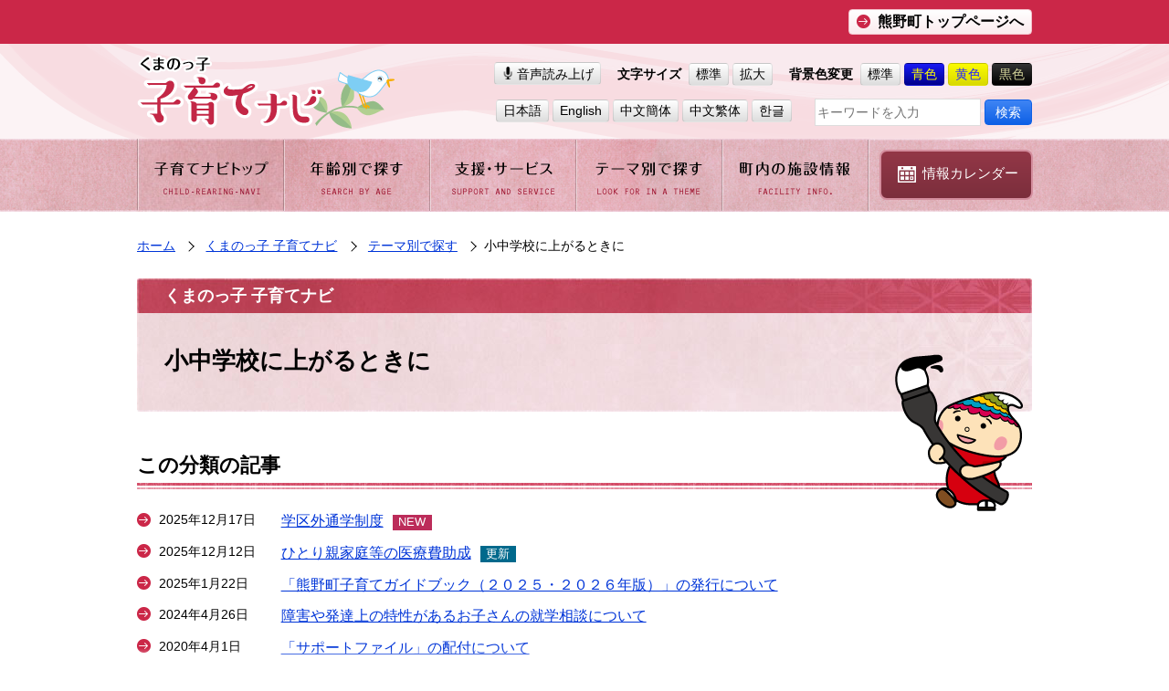

--- FILE ---
content_type: text/html
request_url: https://www.town.kumano.hiroshima.jp/www/genre/1383466027869/index.html
body_size: 3114
content:
<!DOCTYPE html>
<html lang="ja">
<head>
<meta charset="utf-8"/>
<meta http-equiv="X-UA-Compatible" content="IE=edge"/>
<title>小中学校に上がるときに｜くまのっ子 子育てナビ｜熊野町</title>
<meta name="viewport" content="width=device-width,initial-scale=1.0,minimum-scale=1.0"/>
<meta name="keywords" content="くまのっ子子育てナビ,子育て,熊野町,安芸郡,広島県"/>
<meta name="description" content="広島県安芸郡熊野町の子育て支援の情報サイトです。"/>
<meta http-equiv="imagetoolbar" content="no"/>
<meta property="og:title" content="小中学校に上がるときに｜くまのっ子 子育てナビ｜熊野町"/>
<meta property="og:type" content="website"/>
<meta property="og:url" content="https://www.town.kumano.hiroshima.jp/www/genre/1383466027869/index.html"/>
<meta property="og:image" content="/www/kumano2/image/ogp.png"/>
<meta property="og:description" content="広島県安芸郡熊野町の子育て支援の情報サイトです。"/>
<link rel="canonical" href="https://www.town.kumano.hiroshima.jp/www/genre/1383466027869/index.html"/>
<link title="小中学校に上がるときに｜くまのっ子 子育てナビ｜熊野町" rel="start" href="https://www.town.kumano.hiroshima.jp/"/>
<link type="text/css" rel="stylesheet" href="/www/kumano2/css/reset.css"/>
<link type="text/css" rel="stylesheet" href="/www/kumano2/css/main.css"/>
<link type="text/css" rel="stylesheet" id="styleColor" href="/www/kumano2/css/common.css"/>
<link type="text/css" rel="stylesheet" media="print" href="/www/kumano2/css/print.css"/>
<script src="https://cdn1.readspeaker.com/script/8029/webReader/webReader.js?pids=wr&forceAdapter=ioshtml5&disable=translation,lookup" type="text/javascript"></script>

<!-- Global site tag (gtag.js) - Google Analytics -->
<script async src="https://www.googletagmanager.com/gtag/js?id=UA-159067697-1"></script>
<script>
  window.dataLayer = window.dataLayer || [];
  function gtag(){dataLayer.push(arguments);}
  gtag('js', new Date());

  gtag('config', 'UA-159067697-1');
</script>
</head>
<body>
<div id="blockskip">
<a href="#article">このページの本文へ移動</a>
</div><div id="xp1" class="rs_preserve rs_skip rs_splitbutton rs_addtools rs_exp" style="z-index: 10000;"></div>
<div id="child-care" class="wrapper lowerpage">
<div class="bg1"></div><div class="bg2"></div>

<header>
<div id="rootlink">
<p class="container">
<a href="/www/index.html" class="btn">熊野町トップページへ</a>
</p>
</div>
<div class="container">
<h1 id="headerLogo">
<a href="/www/genre/1378276564776/index.html">
<img width="282" src="/www/kumano2/image/kosodate_h_logo.png" height="84" alt="くまのっ子 子育てナビ"/>
</a>
</h1>
<div id="spBtn">
<button class="btn language">Language</button>
<button class="btn spmenu">メニュー</button>
</div>
<div id="controller">
<div class="viewbox">
<ul>
<li id="reading" class="rs_skip">
<a rel="nofollow" onclick="readpage(this.href, 'xp1'); return false;" href="https://app-as.readspeaker.com/cgi-bin/rsent?customerid=8029&amp;lang=ja_jp&amp;readid=article&amp;url=" class="rs_href btn" accesskey="L">音声読み上げ</a>
</li>
<li id="textsizer">
<span class="title">文字サイズ</span>
<a class="btn">標準</a>

<a class="btn">拡大</a>
</li>
<li>
<span class="title">背景色変更</span>
<a href="javascript:switchColor('common');" class="btn">標準</a>

<a id="btn-blue" href="javascript:switchColor('blue');" class="btn">青色</a>

<a id="btn-yellow" href="javascript:switchColor('yellow');" class="btn">黄色</a>

<a id="btn-black" href="javascript:switchColor('black');" class="btn">黒色</a>
</li>
</ul>
</div>
<div class="langbox">
<ul id="language">
<li>
<olang>
<a href="/www/genre/1383466027869/index.html" class="btn">日本語</a>
</olang>
</li>
<li>
<a href="https://translation2.j-server.com/LUCHKMNT/ns/w4/jaen/" class="btn">English</a>
</li>
<li>
<a href="https://translation2.j-server.com/LUCHKMNT/ns/w4/jazh/" class="btn">中文簡体</a>
</li>
<li>
<a href="https://translation2.j-server.com/LUCHKMNT/ns/w4/jazhb/" class="btn">中文繁体</a>
</li>
<li>
<a href="https://translation2.j-server.com/LUCHKMNT/ns/w4/jako/" class="btn">한글</a>
</li>
</ul>
<form method="get" class="searchbox" action="/icity/browser">
<input value="search" type="hidden" name="ActionCode"/>
<input value="AND" type="hidden" name="Cond"/>
<input value="0000000000000" type="hidden" name="SiteID"/>
<input value="1378276564776" type="hidden" name="GenreID"/>
<input value="10" type="hidden" name="Count"/>
<input value="1" type="hidden" name="Static"/>
<input value="" type="text" placeholder="キーワードを入力" name="Keys" maxlength="30" class="searchtext"/>
<input value="検索" type="submit" name="sa" class="btn" alt="検索"/>
</form>
</div>
</div>
</div>
</header>
<div id="spblock">
<form method="get" class="searchbox" action="/icity/browser">
<input value="search" type="hidden" name="ActionCode"/>
<input value="AND" type="hidden" name="Cond"/>
<input value="0000000000000" type="hidden" name="SiteID"/>
<input value="1378276564776" type="hidden" name="GenreID"/>
<input value="10" type="hidden" name="Count"/>
<input value="1" type="hidden" name="Static"/>
<input value="" type="text" name="Keys" maxlength="30" class="searchtext"/>
<input value="検索" type="submit" name="sa" class="btn" alt="検索"/>
</form>
<div id="spmenu">
<form method="get" class="searchbox" action="/icity/browser">
<input value="search" type="hidden" name="ActionCode"/>
<input value="AND" type="hidden" name="Cond"/>
<input value="0000000000000" type="hidden" name="SiteID"/>
<input value="1378276564776" type="hidden" name="GenreID"/>
<input value="10" type="hidden" name="Count"/>
<input value="1" type="hidden" name="Static"/>
<input value="" type="text" name="Keys" maxlength="30" class="searchtext"/>
<input value="検索" type="submit" name="sa" class="btn" alt="検索"/>
</form>
<nav id="grobalnav">
<ul>
<li class="sp">
<a href="/www/index.html">熊野町トップページへ</a>
</li>
<li>
<a href="/www/genre/1378276564776/index.html">
<img width="161" src="/www/kumano2/image/kosodate_gnav01.jpg" height="80" alt="「子育てナビトップ」のメニュー画像"/>
<span>子育てナビトップ</span>
</a>
</li>
<li>
<a href="/www/genre/1378276761297/index.html">
<img width="137" src="/www/kumano2/image/kosodate_gnav02.png" height="80" alt="「年齢別で探す」のメニュー画像"/>
<span>年齢別で探す</span>
</a>
</li>
<li>
<a href="/www/genre/1383461460557/index.html">
<img width="169" src="/www/kumano2/image/kosodate_gnav03.png" height="80" alt="「支援・サービス」のメニュー画像"/>
<span>支援・サービス</span>
</a>
</li>
<li>
<a href="/www/genre/1383461426769/index.html">
<img width="185" src="/www/kumano2/image/kosodate_gnav04.png" height="80" alt="「テーマ別で探す」のメニュー画像"/>
<span>テーマ別で探す</span>
</a>
</li>
<li>
<a href="/www/genre/1383461490330/index.html">
<img width="121" src="/www/kumano2/image/kosodate_gnav05.png" height="80" alt="「町内の施設情報」のメニュー画像"/>
<span>町内の施設情報</span>
</a>
</li>
<li id="calender-btn">
<a href="/www/genre/1000000000045/index.html">
<span>情報カレンダー</span>
</a>
</li>
</ul>
</nav>
</div>
</div>
<main>
<nav id="breadclumb" class="container">
<ul>
<li>
<a href="/www/index.html">ホーム</a>
</li><!---->
<li><!---->
<a href="/www/genre/1378276564776/index.html">くまのっ子 子育てナビ</a>
</li><!---->
<li><!---->
<a href="/www/genre/1383461426769/index.html">テーマ別で探す</a>
</li><!---->
<li>小中学校に上がるときに</li>
</ul>
</nav>
<article id="article">
<h1>
<span class="title">くまのっ子 子育てナビ</span>小中学校に上がるときに</h1>
<div class="container">
<div id="this-info">
<h2>この分類の記事</h2>
<ul class="text_link">
<li class="icon new">
<span class="date">2025年12月17日
		</span>
<p>
<a href="/www/contents/1215495851578/index.html">学区外通学制度</a>
</p>
</li>
<li class="icon update">
<span class="date">2025年12月12日
		</span>
<p>
<a href="/www/contents/1141797507312/index.html">ひとり親家庭等の医療費助成</a>
</p>
</li>
<li>
<span class="date">2025年1月22日
		</span>
<p>
<a href="/www/contents/1689052021571/index.html">「熊野町子育てガイドブック（２０２５・２０２６年版）」の発行について</a>
</p>
</li>
<li>
<span class="date">2024年4月26日
		</span>
<p>
<a href="/www/contents/1713435973590/index.html">障害や発達上の特性があるお子さんの就学相談について</a>
</p>
</li>
<li>
<span class="date">2020年4月1日
		</span>
<p>
<a href="/www/contents/1304224426533/index.html">「サポートファイル」の配付について</a>
</p>
</li>
<li>
<span class="date">2016年4月22日
		</span>
<p>
<a href="http://kuma0112.ec-net.jp/" target="_blank" rel="noopener noreferrer">熊野第二小学校ホームページ</a>
</p>
</li>
<li>
<span class="date">2016年4月22日
		</span>
<p>
<a href="http://kuma0111.ec-net.jp/" target="_blank" rel="noopener noreferrer">熊野第一小学校ホームページ</a>
</p>
</li>
</ul>
<p class="more-contents">
<button class="btn">さらに記事を表示</button>
<button class="btn">記事を折りたたむ</button>
</p>
</div>
<div class="contentsbox"/>
</div>
</article>
<div class="container">
<div class="f-btns">
<a onclick="history.back(); return false;" href="#" class="btn review-btn">前のページへ戻る</a>

<a href="#blockskip" class="btn to-top">ページの先頭へ</a>
</div>
</div>
</main>
<footer>
<div class="container">
<div>
<p>
<strong>熊野町役場</strong>
</p>
<p>〒731-4292　広島県安芸郡熊野町中溝一丁目1番1号<span>TEL　（082）820-5600（総合案内）</span>
</p>
<small>COPYRIGHT©KUMANO TOWN ALL RIGHTS RESERVED.</small>
</div>
</div>
</footer>
</div>
<noscript>
<div id="noscript">
<p>このサイトの閲覧では、Javascriptを有効にしてください。</p>
</div>
</noscript>
<script src="/www/kumano2/js/jquery-1.11.0.min.js" type="text/javascript"></script>
<script src="/www/kumano2/js/jquery.cookie.js" type="text/javascript"></script>
<script src="/www/kumano2/js/stylechanger.js" type="text/javascript"></script>
<script src="/www/kumano2/js/jquery.textresizer.js" type="text/javascript"></script>
<script src="/www/kumano2/js/script.js" type="text/javascript"></script>
<script type="text/javascript" src="/_Incapsula_Resource?SWJIYLWA=719d34d31c8e3a6e6fffd425f7e032f3&ns=2&cb=1483713374" async></script></body>
</html>
